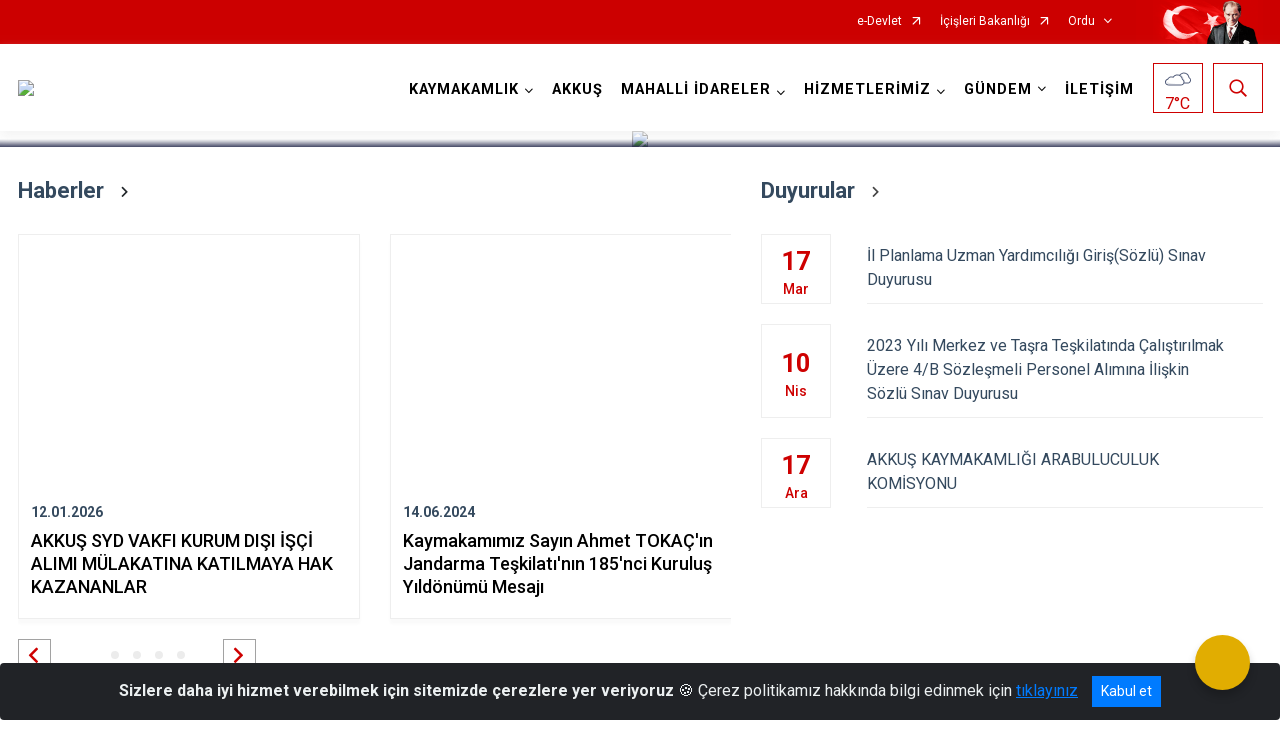

--- FILE ---
content_type: text/html; charset=utf-8
request_url: https://akkus.gov.tr/ISAYWebPart/FSlider/FSliderContent
body_size: 811
content:
        <div class="swiper-slide">
            <img class="img-fluid" src="" data-mobil="/kurumlar/Merkez/Promo/2026/01/promoyeni.png?mode=resize&amp;width=400" data-tablet="/kurumlar/Merkez/Promo/2026/01/promoyeni.png?mode=resize&amp;width=800" data-masaustu="/kurumlar/Merkez/Promo/2026/01/promoyeni.png?mode=resize&amp;width=1920" alt="     " title="     " />
            <div class="slide-content">
                <div class="container">
                    <div class="content-position">
                        <div class="slide-header">     </div>
                        <div class="slide-link"><a class="btn-slider-readmore" href="//akkus.gov.tr/bakanimiz-sayin-ali-yerlikaya-romanya-basbakan-yardimcisi-ve-icisleri-bakani-sayin-marian-catalin-predoiu-ile-bukreste-bir-araya-geld-merkezicerik"></a></div>
                    </div>
                </div>
            </div>
        </div>
        <div class="swiper-slide">
            <img class="img-fluid" src="" data-mobil="/kurumlar/Merkez/Promo/2026/01/v6.png?mode=resize&amp;width=400" data-tablet="/kurumlar/Merkez/Promo/2026/01/v6.png?mode=resize&amp;width=800" data-masaustu="/kurumlar/Merkez/Promo/2026/01/v6.png?mode=resize&amp;width=1920" alt="    " title="    " />
            <div class="slide-content">
                <div class="container">
                    <div class="content-position">
                        <div class="slide-header">    </div>
                        <div class="slide-link"><a class="btn-slider-readmore" href="//akkus.gov.tr/bakanimiz-sayin-ali-yerlikaya-ekvator-cumhuriyeti-icisleri-bakani-sayin-john-reimberg-oviedo-ile-bir-araya-geldi-merkezicerik"></a></div>
                    </div>
                </div>
            </div>
        </div>
        <div class="swiper-slide">
            <img class="img-fluid" src="" data-mobil="/kurumlar/Merkez/Promo/2026/01/V5.png?mode=resize&amp;width=400" data-tablet="/kurumlar/Merkez/Promo/2026/01/V5.png?mode=resize&amp;width=800" data-masaustu="/kurumlar/Merkez/Promo/2026/01/V5.png?mode=resize&amp;width=1920" alt="    " title="    " />
            <div class="slide-content">
                <div class="container">
                    <div class="content-position">
                        <div class="slide-header">    </div>
                        <div class="slide-link"><a class="btn-slider-readmore" href="//akkus.gov.tr/icisleri-bakanimiz-sayin-ali-yerlikaya-yeni-atanan-ve-gorev-yerleri-degisen-valilerimizle-bir-araya-geldi-merkezicerik"></a></div>
                    </div>
                </div>
            </div>
        </div>
        <div class="swiper-slide">
            <img class="img-fluid" src="" data-mobil="/kurumlar/Merkez/Promo/2026/01/gemison.png?mode=resize&amp;width=400" data-tablet="/kurumlar/Merkez/Promo/2026/01/gemison.png?mode=resize&amp;width=800" data-masaustu="/kurumlar/Merkez/Promo/2026/01/gemison.png?mode=resize&amp;width=1920" alt="    " title="    " />
            <div class="slide-content">
                <div class="container">
                    <div class="content-position">
                        <div class="slide-header">    </div>
                        <div class="slide-link"><a class="btn-slider-readmore" href="//akkus.gov.tr/bakanimiz-sayin-ali-yerlikaya-afadin-6-iyilik-gemisi-mersin-limanindan-sudana-ugurlandi-merkezicerik"></a></div>
                    </div>
                </div>
            </div>
        </div>
        <div class="swiper-slide">
            <img class="img-fluid" src="" data-mobil="/kurumlar/Merkez/Promo/2026/01/pr7.png?mode=resize&amp;width=400" data-tablet="/kurumlar/Merkez/Promo/2026/01/pr7.png?mode=resize&amp;width=800" data-masaustu="/kurumlar/Merkez/Promo/2026/01/pr7.png?mode=resize&amp;width=1920" alt="     " title="     " />
            <div class="slide-content">
                <div class="container">
                    <div class="content-position">
                        <div class="slide-header">     </div>
                        <div class="slide-link"><a class="btn-slider-readmore" href="//akkus.gov.tr/bakanimiz-sayin-ali-yerlikayanin-10-ocak-idareciler-gunu-kutlama-mesa-merkezicerik"></a></div>
                    </div>
                </div>
            </div>
        </div>

